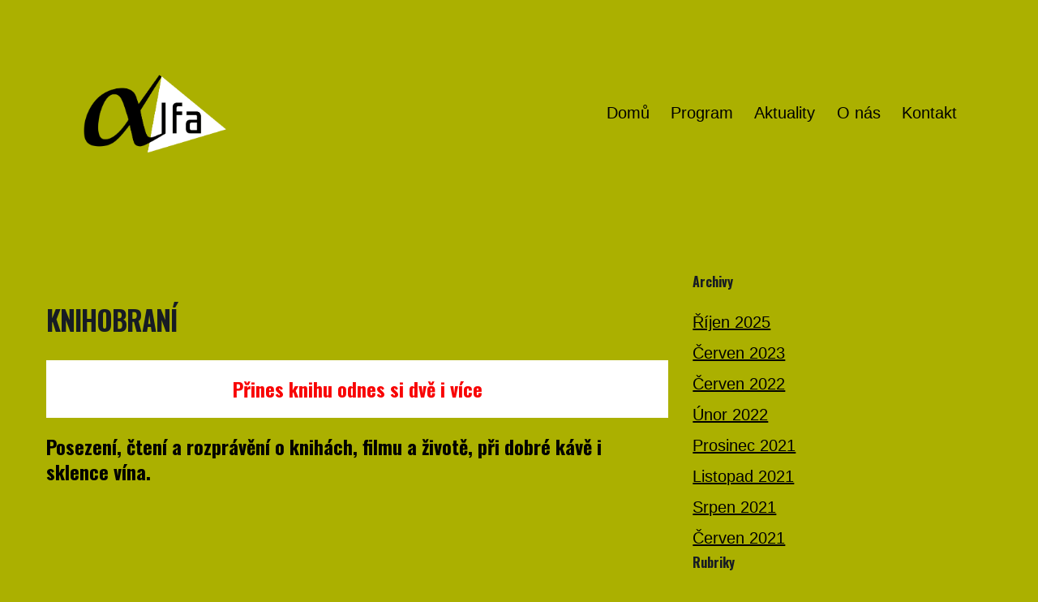

--- FILE ---
content_type: text/css
request_url: https://www.filmklubsokolov.cz/wp-content/uploads/useanyfont/uaf.css?ver=1764336625
body_size: -24
content:
				@font-face {
					font-family: 'oswald';
					src: url('/wp-content/uploads/useanyfont/4485Oswald.woff2') format('woff2'),
						url('/wp-content/uploads/useanyfont/4485Oswald.woff') format('woff');
					  font-display: auto;
				}

				.oswald{font-family: 'oswald' !important;}

		